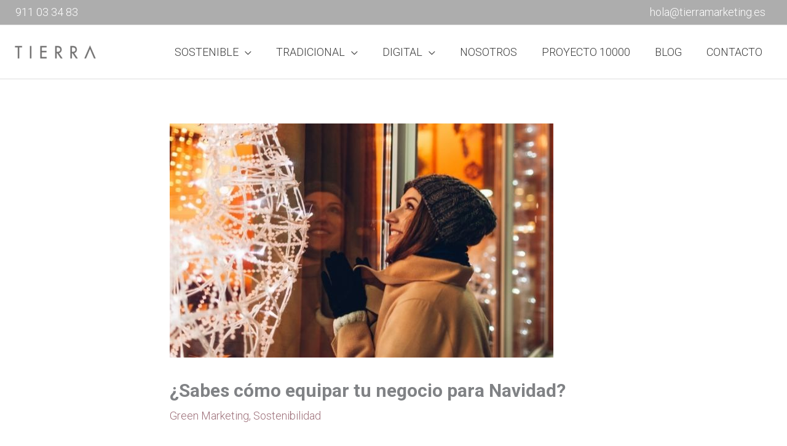

--- FILE ---
content_type: text/html; charset=UTF-8
request_url: https://tierramarketing.es/como-equipar-negocio-para-navidad/
body_size: 15012
content:
<!DOCTYPE html><html lang="es" prefix="og: https://ogp.me/ns#"><head><meta charset="UTF-8"><meta name="viewport" content="width=device-width, initial-scale=1"><link rel="profile" href="https://gmpg.org/xfn/11"> <script id="cookieyes" type="text/javascript" src="https://cdn-cookieyes.com/client_data/e2afb1b7bf36ad903d7ebe0f/script.js"></script> <link media="all" href="https://tierramarketing.es/wp-content/cache/autoptimize/css/autoptimize_0d85557102651864f72f1d7ab13cc047.css" rel="stylesheet"><title>¿Sabes cómo equipar tu negocio para Navidad? | Tierra Marketing</title><meta name="description" content="¿Sabes cómo equipar tu negocio para Navidad? Hoy en el blog de Tierra te contamos cómo impulsar aún más las ventas en estas fechas"/><meta name="robots" content="follow, index, max-snippet:-1, max-video-preview:-1, max-image-preview:large"/><link rel="canonical" href="https://tierramarketing.es/como-equipar-negocio-para-navidad/" /><meta property="og:locale" content="es_ES" /><meta property="og:type" content="article" /><meta property="og:title" content="¿Sabes cómo equipar tu negocio para Navidad? | Tierra Marketing" /><meta property="og:description" content="¿Sabes cómo equipar tu negocio para Navidad? Hoy en el blog de Tierra te contamos cómo impulsar aún más las ventas en estas fechas" /><meta property="og:url" content="https://tierramarketing.es/como-equipar-negocio-para-navidad/" /><meta property="og:site_name" content="Tierra Marketing" /><meta property="article:section" content="Green Marketing" /><meta property="og:updated_time" content="2021-12-23T11:49:09+01:00" /><meta property="og:image" content="https://tierramarketing.es/wp-content/uploads/2021/12/¿Sabes-cómo-equipar-tu-negocio-para-Navidad-.jpg" /><meta property="og:image:secure_url" content="https://tierramarketing.es/wp-content/uploads/2021/12/¿Sabes-cómo-equipar-tu-negocio-para-Navidad-.jpg" /><meta property="og:image:width" content="624" /><meta property="og:image:height" content="381" /><meta property="og:image:alt" content="cómo equipar tu negocio para Navidad" /><meta property="og:image:type" content="image/jpeg" /><meta property="article:published_time" content="2021-12-08T13:32:15+01:00" /><meta property="article:modified_time" content="2021-12-23T11:49:09+01:00" /><meta name="twitter:card" content="summary_large_image" /><meta name="twitter:title" content="¿Sabes cómo equipar tu negocio para Navidad? | Tierra Marketing" /><meta name="twitter:description" content="¿Sabes cómo equipar tu negocio para Navidad? Hoy en el blog de Tierra te contamos cómo impulsar aún más las ventas en estas fechas" /><meta name="twitter:image" content="https://tierramarketing.es/wp-content/uploads/2021/12/¿Sabes-cómo-equipar-tu-negocio-para-Navidad-.jpg" /><meta name="twitter:label1" content="Escrito por" /><meta name="twitter:data1" content="tierra" /><meta name="twitter:label2" content="Tiempo de lectura" /><meta name="twitter:data2" content="2 minutos" /> <script type="application/ld+json" class="rank-math-schema-pro">{"@context":"https://schema.org","@graph":[{"@type":"Place","@id":"https://tierramarketing.es/#place","address":{"@type":"PostalAddress","streetAddress":"Avenida de Industria, 13 Local 17 . Planta 1\u00ba","addressLocality":"Alcobendas","addressRegion":"Madrid","postalCode":"28108","addressCountry":"Espa\u00f1a"}},{"@type":"Organization","@id":"https://tierramarketing.es/#organization","name":"Tierra Marketing Sostenible","url":"https://tierramarketing.es","email":"hola@tierramarketing.es","address":{"@type":"PostalAddress","streetAddress":"Avenida de Industria, 13 Local 17 . Planta 1\u00ba","addressLocality":"Alcobendas","addressRegion":"Madrid","postalCode":"28108","addressCountry":"Espa\u00f1a"},"logo":{"@type":"ImageObject","@id":"https://tierramarketing.es/#logo","url":"https://tierramarketing.es/wp-content/uploads/2019/07/tierradark.png","contentUrl":"https://tierramarketing.es/wp-content/uploads/2019/07/tierradark.png","caption":"Tierra Marketing Sostenible","inLanguage":"es","width":"401","height":"146"},"location":{"@id":"https://tierramarketing.es/#place"}},{"@type":"WebSite","@id":"https://tierramarketing.es/#website","url":"https://tierramarketing.es","name":"Tierra Marketing Sostenible","publisher":{"@id":"https://tierramarketing.es/#organization"},"inLanguage":"es"},{"@type":"ImageObject","@id":"https://tierramarketing.es/wp-content/uploads/2021/12/\u00bfSabes-co\u0301mo-equipar-tu-negocio-para-Navidad-.jpg","url":"https://tierramarketing.es/wp-content/uploads/2021/12/\u00bfSabes-co\u0301mo-equipar-tu-negocio-para-Navidad-.jpg","width":"624","height":"381","caption":"c\u00f3mo equipar tu negocio para Navidad","inLanguage":"es"},{"@type":"BreadcrumbList","@id":"https://tierramarketing.es/como-equipar-negocio-para-navidad/#breadcrumb","itemListElement":[{"@type":"ListItem","position":"1","item":{"@id":"https://tierramarketing.es","name":"Tierra Marketing Sostenible"}},{"@type":"ListItem","position":"2","item":{"@id":"https://tierramarketing.es/como-equipar-negocio-para-navidad/","name":"\u00bfSabes c\u00f3mo equipar tu negocio para Navidad?"}}]},{"@type":"WebPage","@id":"https://tierramarketing.es/como-equipar-negocio-para-navidad/#webpage","url":"https://tierramarketing.es/como-equipar-negocio-para-navidad/","name":"\u00bfSabes c\u00f3mo equipar tu negocio para Navidad? | Tierra Marketing","datePublished":"2021-12-08T13:32:15+01:00","dateModified":"2021-12-23T11:49:09+01:00","isPartOf":{"@id":"https://tierramarketing.es/#website"},"primaryImageOfPage":{"@id":"https://tierramarketing.es/wp-content/uploads/2021/12/\u00bfSabes-co\u0301mo-equipar-tu-negocio-para-Navidad-.jpg"},"inLanguage":"es","breadcrumb":{"@id":"https://tierramarketing.es/como-equipar-negocio-para-navidad/#breadcrumb"}},{"@type":"Person","@id":"https://tierramarketing.es/como-equipar-negocio-para-navidad/#author","name":"tierra","image":{"@type":"ImageObject","@id":"https://secure.gravatar.com/avatar/3f8838730b42deaefaa2c468b272e2864d9a2b50cf91d3922aebc88d49c15638?s=96&amp;d=mm&amp;r=g","url":"https://secure.gravatar.com/avatar/3f8838730b42deaefaa2c468b272e2864d9a2b50cf91d3922aebc88d49c15638?s=96&amp;d=mm&amp;r=g","caption":"tierra","inLanguage":"es"},"worksFor":{"@id":"https://tierramarketing.es/#organization"}},{"@type":"BlogPosting","headline":"\u00bfSabes c\u00f3mo equipar tu negocio para Navidad? | Tierra Marketing","keywords":"equipar negocio para navidad","datePublished":"2021-12-08T13:32:15+01:00","dateModified":"2021-12-23T11:49:09+01:00","author":{"@id":"https://tierramarketing.es/como-equipar-negocio-para-navidad/#author","name":"tierra"},"publisher":{"@id":"https://tierramarketing.es/#organization"},"description":"\u00bfSabes c\u00f3mo equipar tu negocio para Navidad? Hoy en el blog de Tierra te contamos c\u00f3mo impulsar a\u00fan m\u00e1s las ventas en estas fechas","name":"\u00bfSabes c\u00f3mo equipar tu negocio para Navidad? | Tierra Marketing","@id":"https://tierramarketing.es/como-equipar-negocio-para-navidad/#richSnippet","isPartOf":{"@id":"https://tierramarketing.es/como-equipar-negocio-para-navidad/#webpage"},"image":{"@id":"https://tierramarketing.es/wp-content/uploads/2021/12/\u00bfSabes-co\u0301mo-equipar-tu-negocio-para-Navidad-.jpg"},"inLanguage":"es","mainEntityOfPage":{"@id":"https://tierramarketing.es/como-equipar-negocio-para-navidad/#webpage"}}]}</script> <link rel='dns-prefetch' href='//www.googletagmanager.com' /><link rel="alternate" type="application/rss+xml" title="Tierra Marketing &raquo; Feed" href="https://tierramarketing.es/feed/" /> <script>window._wpemojiSettings = {"baseUrl":"https:\/\/s.w.org\/images\/core\/emoji\/16.0.1\/72x72\/","ext":".png","svgUrl":"https:\/\/s.w.org\/images\/core\/emoji\/16.0.1\/svg\/","svgExt":".svg","source":{"concatemoji":"https:\/\/tierramarketing.es\/wp-includes\/js\/wp-emoji-release.min.js?ver=6.8.3"}};
/*! This file is auto-generated */
!function(s,n){var o,i,e;function c(e){try{var t={supportTests:e,timestamp:(new Date).valueOf()};sessionStorage.setItem(o,JSON.stringify(t))}catch(e){}}function p(e,t,n){e.clearRect(0,0,e.canvas.width,e.canvas.height),e.fillText(t,0,0);var t=new Uint32Array(e.getImageData(0,0,e.canvas.width,e.canvas.height).data),a=(e.clearRect(0,0,e.canvas.width,e.canvas.height),e.fillText(n,0,0),new Uint32Array(e.getImageData(0,0,e.canvas.width,e.canvas.height).data));return t.every(function(e,t){return e===a[t]})}function u(e,t){e.clearRect(0,0,e.canvas.width,e.canvas.height),e.fillText(t,0,0);for(var n=e.getImageData(16,16,1,1),a=0;a<n.data.length;a++)if(0!==n.data[a])return!1;return!0}function f(e,t,n,a){switch(t){case"flag":return n(e,"\ud83c\udff3\ufe0f\u200d\u26a7\ufe0f","\ud83c\udff3\ufe0f\u200b\u26a7\ufe0f")?!1:!n(e,"\ud83c\udde8\ud83c\uddf6","\ud83c\udde8\u200b\ud83c\uddf6")&&!n(e,"\ud83c\udff4\udb40\udc67\udb40\udc62\udb40\udc65\udb40\udc6e\udb40\udc67\udb40\udc7f","\ud83c\udff4\u200b\udb40\udc67\u200b\udb40\udc62\u200b\udb40\udc65\u200b\udb40\udc6e\u200b\udb40\udc67\u200b\udb40\udc7f");case"emoji":return!a(e,"\ud83e\udedf")}return!1}function g(e,t,n,a){var r="undefined"!=typeof WorkerGlobalScope&&self instanceof WorkerGlobalScope?new OffscreenCanvas(300,150):s.createElement("canvas"),o=r.getContext("2d",{willReadFrequently:!0}),i=(o.textBaseline="top",o.font="600 32px Arial",{});return e.forEach(function(e){i[e]=t(o,e,n,a)}),i}function t(e){var t=s.createElement("script");t.src=e,t.defer=!0,s.head.appendChild(t)}"undefined"!=typeof Promise&&(o="wpEmojiSettingsSupports",i=["flag","emoji"],n.supports={everything:!0,everythingExceptFlag:!0},e=new Promise(function(e){s.addEventListener("DOMContentLoaded",e,{once:!0})}),new Promise(function(t){var n=function(){try{var e=JSON.parse(sessionStorage.getItem(o));if("object"==typeof e&&"number"==typeof e.timestamp&&(new Date).valueOf()<e.timestamp+604800&&"object"==typeof e.supportTests)return e.supportTests}catch(e){}return null}();if(!n){if("undefined"!=typeof Worker&&"undefined"!=typeof OffscreenCanvas&&"undefined"!=typeof URL&&URL.createObjectURL&&"undefined"!=typeof Blob)try{var e="postMessage("+g.toString()+"("+[JSON.stringify(i),f.toString(),p.toString(),u.toString()].join(",")+"));",a=new Blob([e],{type:"text/javascript"}),r=new Worker(URL.createObjectURL(a),{name:"wpTestEmojiSupports"});return void(r.onmessage=function(e){c(n=e.data),r.terminate(),t(n)})}catch(e){}c(n=g(i,f,p,u))}t(n)}).then(function(e){for(var t in e)n.supports[t]=e[t],n.supports.everything=n.supports.everything&&n.supports[t],"flag"!==t&&(n.supports.everythingExceptFlag=n.supports.everythingExceptFlag&&n.supports[t]);n.supports.everythingExceptFlag=n.supports.everythingExceptFlag&&!n.supports.flag,n.DOMReady=!1,n.readyCallback=function(){n.DOMReady=!0}}).then(function(){return e}).then(function(){var e;n.supports.everything||(n.readyCallback(),(e=n.source||{}).concatemoji?t(e.concatemoji):e.wpemoji&&e.twemoji&&(t(e.twemoji),t(e.wpemoji)))}))}((window,document),window._wpemojiSettings);</script> <link rel='stylesheet' id='astra-addon-css-css' href='https://tierramarketing.es/wp-content/cache/autoptimize/css/autoptimize_single_e1c317b7a05e541cfb925eae1bf73ca7.css?ver=4.11.11' media='all' /><link rel='stylesheet' id='elementor-post-239585-css' href='https://tierramarketing.es/wp-content/cache/autoptimize/css/autoptimize_single_d815d315e70571728bf615a49025a8e0.css?ver=1764693272' media='all' /><link rel='stylesheet' id='elementor-post-239184-css' href='https://tierramarketing.es/wp-content/cache/autoptimize/css/autoptimize_single_956e919af54a046c0a02c972c5430f1b.css?ver=1764692865' media='all' /><link rel='stylesheet' id='elementor-post-239243-css' href='https://tierramarketing.es/wp-content/cache/autoptimize/css/autoptimize_single_ea9e8427ab68474e7b4efe03fbe4fad6.css?ver=1764692915' media='all' /><link rel='stylesheet' id='elementor-gf-roboto-css' href='https://fonts.googleapis.com/css?family=Roboto:100,100italic,200,200italic,300,300italic,400,400italic,500,500italic,600,600italic,700,700italic,800,800italic,900,900italic&#038;display=auto' media='all' /><link rel='stylesheet' id='elementor-gf-montserrat-css' href='https://fonts.googleapis.com/css?family=Montserrat:100,100italic,200,200italic,300,300italic,400,400italic,500,500italic,600,600italic,700,700italic,800,800italic,900,900italic&#038;display=auto' media='all' /> <script id="astra-flexibility-js-after">flexibility(document.documentElement);</script> <script src="https://tierramarketing.es/wp-includes/js/jquery/jquery.min.js?ver=3.7.1" id="jquery-core-js"></script> 
 <script src="https://www.googletagmanager.com/gtag/js?id=G-8QB43Z57B1" id="google_gtagjs-js" async></script> <script id="google_gtagjs-js-after">window.dataLayer = window.dataLayer || [];function gtag(){dataLayer.push(arguments);}
gtag("set","linker",{"domains":["tierramarketing.es"]});
gtag("js", new Date());
gtag("set", "developer_id.dZTNiMT", true);
gtag("config", "G-8QB43Z57B1", {"googlesitekit_post_type":"post"});
 window._googlesitekit = window._googlesitekit || {}; window._googlesitekit.throttledEvents = []; window._googlesitekit.gtagEvent = (name, data) => { var key = JSON.stringify( { name, data } ); if ( !! window._googlesitekit.throttledEvents[ key ] ) { return; } window._googlesitekit.throttledEvents[ key ] = true; setTimeout( () => { delete window._googlesitekit.throttledEvents[ key ]; }, 5 ); gtag( "event", name, { ...data, event_source: "site-kit" } ); };</script> <link rel="https://api.w.org/" href="https://tierramarketing.es/wp-json/" /><link rel="alternate" title="JSON" type="application/json" href="https://tierramarketing.es/wp-json/wp/v2/posts/240987" /><link rel="EditURI" type="application/rsd+xml" title="RSD" href="https://tierramarketing.es/xmlrpc.php?rsd" /><meta name="generator" content="WordPress 6.8.3" /><link rel='shortlink' href='https://tierramarketing.es/?p=240987' /><link rel="alternate" title="oEmbed (JSON)" type="application/json+oembed" href="https://tierramarketing.es/wp-json/oembed/1.0/embed?url=https%3A%2F%2Ftierramarketing.es%2Fcomo-equipar-negocio-para-navidad%2F" /><link rel="alternate" title="oEmbed (XML)" type="text/xml+oembed" href="https://tierramarketing.es/wp-json/oembed/1.0/embed?url=https%3A%2F%2Ftierramarketing.es%2Fcomo-equipar-negocio-para-navidad%2F&#038;format=xml" /><meta name="generator" content="Site Kit by Google 1.167.0" /><meta name="generator" content="Elementor 3.33.2; features: additional_custom_breakpoints; settings: css_print_method-external, google_font-enabled, font_display-auto"><link rel="icon" href="https://tierramarketing.es/wp-content/uploads/2020/01/Logo-Tierra-Marketing-Sostenible-130x150.png" sizes="32x32" /><link rel="icon" href="https://tierramarketing.es/wp-content/uploads/2020/01/Logo-Tierra-Marketing-Sostenible.png" sizes="192x192" /><link rel="apple-touch-icon" href="https://tierramarketing.es/wp-content/uploads/2020/01/Logo-Tierra-Marketing-Sostenible.png" /><meta name="msapplication-TileImage" content="https://tierramarketing.es/wp-content/uploads/2020/01/Logo-Tierra-Marketing-Sostenible.png" /></head><body itemtype='https://schema.org/Blog' itemscope='itemscope' class="wp-singular post-template-default single single-post postid-240987 single-format-standard wp-custom-logo wp-embed-responsive wp-theme-astra ast-desktop ast-plain-container ast-no-sidebar astra-4.11.16 ast-header-custom-item-inside group-blog ast-blog-single-style-1 ast-single-post ast-mobile-inherit-site-logo ast-inherit-site-logo-transparent above-header-nav-padding-support ast-above-header-hide-on-mobile ast-sticky-main-shrink ast-sticky-header-shrink ast-inherit-site-logo-sticky ast-primary-sticky-enabled ast-normal-title-enabled elementor-default elementor-kit-239184 astra-addon-4.11.11"> <a
 class="skip-link screen-reader-text"
 href="#content"> Ir al contenido</a><div
class="hfeed site" id="page"><header
 class="site-header ast-primary-submenu-animation-fade header-main-layout-1 ast-primary-menu-enabled ast-hide-custom-menu-mobile ast-menu-toggle-icon ast-mobile-header-inline ast-above-header-enabled ast-above-header-section-separated ast-above-header-mobile-stack ast-below-header-mobile-stack" id="masthead" itemtype="https://schema.org/WPHeader" itemscope="itemscope" itemid="#masthead"		><div class="ast-above-header-wrap ast-above-header-1" ><div class="ast-above-header"><div class="ast-container"><div class="ast-flex ast-above-header-section-wrap"><div class="ast-above-header-section ast-above-header-section-1 ast-flex ast-justify-content-flex-start text-html-above-header" ><div class="above-header-user-select user-select"><div class="ast-custom-html"><a style="color: #ffffff" href="tel:%+34911033483">911 03 34 83</a></div></div></div><div class="ast-above-header-section ast-above-header-section-2 ast-flex ast-justify-content-flex-end text-html-above-header" ><div class="above-header-user-select user-select"><div class="ast-custom-html"><a style="color: #ffffff" href="mailto:hola@tierramarketing.es">hola@tierramarketing.es</a></div></div></div></div></div></div></div><div class="main-header-bar-wrap"><div class="main-header-bar"><div class="ast-container"><div class="ast-flex main-header-container"><div class="site-branding"><div
 class="ast-site-identity" itemtype="https://schema.org/Organization" itemscope="itemscope"			> <span class="site-logo-img"><a href="https://tierramarketing.es/" class="custom-logo-link" rel="home"><img width="140" height="51" src="https://tierramarketing.es/wp-content/uploads/2019/07/tierradark-140x51.png" class="custom-logo" alt="logo Tierra Marketing Sostenible" decoding="async" srcset="https://tierramarketing.es/wp-content/uploads/2019/07/tierradark-140x51.png 1x, https://tierramarketing.es/wp-content/uploads/2019/07/tierradark.png 2x" sizes="(max-width: 140px) 100vw, 140px" /></a></span></div></div><div class="ast-mobile-menu-buttons"><div class="ast-button-wrap"> <button type="button" class="menu-toggle main-header-menu-toggle  ast-mobile-menu-buttons-minimal "  aria-controls='primary-menu' aria-expanded='false'> <span class="screen-reader-text">Menú principal</span> <span class="ast-icon icon-menu-bars"><span class="menu-toggle-icon"></span></span> </button></div></div><div class="ast-main-header-bar-alignment"><div class="main-header-bar-navigation"><nav class="site-navigation ast-flex-grow-1 navigation-accessibility" id="primary-site-navigation" aria-label="Navegación del sitio" itemtype="https://schema.org/SiteNavigationElement" itemscope="itemscope"><div class="main-navigation"><ul id="primary-menu" class="main-header-menu ast-menu-shadow ast-nav-menu ast-flex ast-justify-content-flex-end  submenu-with-border astra-menu-animation-fade  ast-mega-menu-enabled"><li id="menu-item-243428" class="menu-item menu-item-type-post_type menu-item-object-page menu-item-has-children menu-item-243428"><a aria-expanded="false" title="MARKETING SOSTENIBLE" href="https://tierramarketing.es/marketing-sostenible/" class="menu-link"><span class="ast-icon icon-arrow"></span><span class="menu-text">SOSTENIBLE</span><span class="sub-arrow"></span></a><button class="ast-menu-toggle" aria-expanded="false" aria-label="Toggle menu"><span class="screen-reader-text">Alternar menú</span><span class="ast-icon icon-arrow"></span></button><ul class="sub-menu"><li id="menu-item-243429" class="menu-item menu-item-type-post_type menu-item-object-page menu-item-243429"><a title="Bosques Corporativos" href="https://tierramarketing.es/marketing-sostenible/bosques-corporativos/" class="menu-link"><span class="ast-icon icon-arrow"></span><span class="menu-text">BOSQUES CORPORATIVOS</span></a></li><li id="menu-item-243441" class="menu-item menu-item-type-post_type menu-item-object-page menu-item-243441"><a title="COMUNICACIÓN INTERNA" href="https://tierramarketing.es/marketing-sostenible/comunicacion-interna/" class="menu-link"><span class="ast-icon icon-arrow"></span><span class="menu-text">COMUNICACIÓN INTERNA</span></a></li><li id="menu-item-243442" class="menu-item menu-item-type-post_type menu-item-object-page menu-item-243442"><a title="Merchandising Sostenible" href="https://tierramarketing.es/merchandising-sostenible/" class="menu-link"><span class="ast-icon icon-arrow"></span><span class="menu-text">MERCHANDISING SOSTENIBLE</span></a></li><li id="menu-item-243443" class="menu-item menu-item-type-post_type menu-item-object-page menu-item-243443"><a title="Packaging Sostenible" href="https://tierramarketing.es/packaging-sostenible/" class="menu-link"><span class="ast-icon icon-arrow"></span><span class="menu-text">PACKAGING SOSTENIBLE</span></a></li><li id="menu-item-244671" class="menu-item menu-item-type-post_type menu-item-object-page menu-item-244671"><a title="IMPLANTACIÓN OBJETIVOS DE DESARROLLO SOSTENIBLE" href="https://tierramarketing.es/marketing-sostenible/objetivos-de-desarrollo-sostenible/" class="menu-link"><span class="ast-icon icon-arrow"></span><span class="menu-text">OBJETIVOS DE DESARROLLO SOSTENIBLE</span></a></li></ul></li><li id="menu-item-243455" class="menu-item menu-item-type-post_type menu-item-object-page menu-item-has-children menu-item-243455"><a aria-expanded="false" title="Marketing Tradicional" href="https://tierramarketing.es/marketing-tradicional/" class="menu-link"><span class="ast-icon icon-arrow"></span><span class="menu-text">TRADICIONAL</span><span class="sub-arrow"></span></a><button class="ast-menu-toggle" aria-expanded="false" aria-label="Toggle menu"><span class="screen-reader-text">Alternar menú</span><span class="ast-icon icon-arrow"></span></button><ul class="sub-menu"><li id="menu-item-243457" class="menu-item menu-item-type-post_type menu-item-object-page menu-item-243457"><a title="Diseño y Producción Gráfica" href="https://tierramarketing.es/marketing-tradicional/diseno-y-produccion-grafica/" class="menu-link"><span class="ast-icon icon-arrow"></span><span class="menu-text">DISEÑO Y PRODUCCIÓN GRÁFICA</span></a></li><li id="menu-item-243459" class="menu-item menu-item-type-post_type menu-item-object-page menu-item-243459"><a title="Fotografía y Vídeo" href="https://tierramarketing.es/marketing-tradicional/fotografia-y-video/" class="menu-link"><span class="ast-icon icon-arrow"></span><span class="menu-text">FOTOGRAFÍA Y VÍDEO</span></a></li><li id="menu-item-243460" class="menu-item menu-item-type-post_type menu-item-object-page menu-item-243460"><a title="Micro Eventos" href="https://tierramarketing.es/marketing-tradicional/organizacion-y-diseno-de-micro-eventos/" class="menu-link"><span class="ast-icon icon-arrow"></span><span class="menu-text">MICRO EVENTOS</span></a></li><li id="menu-item-243461" class="menu-item menu-item-type-post_type menu-item-object-page menu-item-243461"><a title="Circuito de Azafatas" href="https://tierramarketing.es/marketing-tradicional/circuito-de-azafatas/" class="menu-link"><span class="ast-icon icon-arrow"></span><span class="menu-text">CIRCUITO DE AZAFATAS</span></a></li><li id="menu-item-244665" class="menu-item menu-item-type-post_type menu-item-object-page menu-item-244665"><a title="Decoración Comercial" href="https://tierramarketing.es/marketing-tradicional/decoracion-comercial/" class="menu-link"><span class="ast-icon icon-arrow"></span><span class="menu-text">DECORACIÓN COMERCIAL</span></a></li><li id="menu-item-244666" class="menu-item menu-item-type-post_type menu-item-object-page menu-item-244666"><a title="Publicidad en el Punto de Venta" href="https://tierramarketing.es/marketing-tradicional/publicidad-en-el-punto-de-venta/" class="menu-link"><span class="ast-icon icon-arrow"></span><span class="menu-text">PUBLICIDAD EN EL PUNTO DE VENTAL</span></a></li></ul></li><li id="menu-item-243462" class="menu-item menu-item-type-post_type menu-item-object-page menu-item-has-children menu-item-243462"><a aria-expanded="false" title="Marketing Digital" href="https://tierramarketing.es/marketing-digital/" class="menu-link"><span class="ast-icon icon-arrow"></span><span class="menu-text">DIGITAL</span><span class="sub-arrow"></span></a><button class="ast-menu-toggle" aria-expanded="false" aria-label="Toggle menu"><span class="screen-reader-text">Alternar menú</span><span class="ast-icon icon-arrow"></span></button><ul class="sub-menu"><li id="menu-item-243466" class="menu-item menu-item-type-post_type menu-item-object-page menu-item-243466"><a title="Diseño Web" href="https://tierramarketing.es/marketing-digital/diseno-web/" class="menu-link"><span class="ast-icon icon-arrow"></span><span class="menu-text">DISEÑO WEB</span></a></li><li id="menu-item-243465" class="menu-item menu-item-type-post_type menu-item-object-page menu-item-243465"><a title="Gestión de Redes Sociales" href="https://tierramarketing.es/marketing-digital/gestion-redes-sociales/" class="menu-link"><span class="ast-icon icon-arrow"></span><span class="menu-text">GESTIÓN DE REDES SOCIALES</span></a></li><li id="menu-item-243464" class="menu-item menu-item-type-post_type menu-item-object-page menu-item-243464"><a title="Marketing de contenidos" href="https://tierramarketing.es/marketing-digital/marketing-de-contenidos/" class="menu-link"><span class="ast-icon icon-arrow"></span><span class="menu-text">MARKETING DE CONTENIDOS</span></a></li><li id="menu-item-243463" class="menu-item menu-item-type-post_type menu-item-object-page menu-item-243463"><a title="Posicionamiento SEO" href="https://tierramarketing.es/marketing-digital/posicionamiento-seo/" class="menu-link"><span class="ast-icon icon-arrow"></span><span class="menu-text">POSICIONAMIENTO SEO</span></a></li></ul></li><li id="menu-item-245128" class="menu-item menu-item-type-post_type menu-item-object-page menu-item-245128"><a title="Quiénes somos" href="https://tierramarketing.es/nosotros/" class="menu-link"><span class="ast-icon icon-arrow"></span><span class="menu-text">NOSOTROS</span><span class="sub-arrow"></span></a></li><li id="menu-item-243454" class="menu-item menu-item-type-post_type menu-item-object-page menu-item-243454"><a href="https://tierramarketing.es/proyecto-10000/" class="menu-link"><span class="ast-icon icon-arrow"></span><span class="menu-text">PROYECTO 10000</span><span class="sub-arrow"></span></a></li><li id="menu-item-238514" class="menu-item menu-item-type-post_type menu-item-object-page menu-item-238514"><a title="Blog" href="https://tierramarketing.es/blog-sostenible/" class="menu-link"><span class="ast-icon icon-arrow"></span><span class="menu-text">BLOG</span><span class="sub-arrow"></span></a></li><li id="menu-item-5475" class="menu-item menu-item-type-post_type menu-item-object-page menu-item-5475"><a title="Contacto" href="https://tierramarketing.es/contacto/" class="menu-link"><span class="ast-icon icon-arrow"></span><span class="menu-text">CONTACTO</span><span class="sub-arrow"></span></a></li></ul></div></nav></div></div></div></div></div></div></header><div id="content" class="site-content"><div class="ast-container"><div id="primary" class="content-area primary"><main id="main" class="site-main"><article
class="post-240987 post type-post status-publish format-standard has-post-thumbnail hentry category-green-marketing category-sostenibilidad ast-article-single" id="post-240987" itemtype="https://schema.org/CreativeWork" itemscope="itemscope"><div class="ast-post-format- single-layout-1"><header class="entry-header "><div class="post-thumb-img-content post-thumb"><img fetchpriority="high" width="624" height="381" src="https://tierramarketing.es/wp-content/uploads/2021/12/¿Sabes-cómo-equipar-tu-negocio-para-Navidad-.jpg" class="attachment-large size-large wp-post-image" alt="cómo equipar tu negocio para Navidad" itemprop="image" decoding="async" srcset="https://tierramarketing.es/wp-content/uploads/2021/12/¿Sabes-cómo-equipar-tu-negocio-para-Navidad-.jpg 624w, https://tierramarketing.es/wp-content/uploads/2021/12/¿Sabes-cómo-equipar-tu-negocio-para-Navidad--300x183.jpg 300w" sizes="(max-width: 624px) 100vw, 624px" /></div><h1 class="entry-title" itemprop="headline">¿Sabes cómo equipar tu negocio para Navidad?</h1><div class="entry-meta"><span class="ast-terms-link"><a href="https://tierramarketing.es/category/green-marketing/" class="">Green Marketing</a>, <a href="https://tierramarketing.es/category/sostenibilidad/" class="">Sostenibilidad</a></span></div></header><div class="entry-content clear"
 itemprop="text"	><p>Se acerca la Navidad, una época que propicia emociones positivas, fantasía, magia, alegría, esperanza&#8230;<strong>¡Un tiempo de ilusión en el que ponemos nuestros sueños a volar!</strong></p><p>Y esta es, sin duda, una de las fechas más importantes para mejorar nuestras ventas e incrementar la facturación.</p><p>Por eso, si tienes una tienda o un negocio, hoy desde el blog de Tierra Marketing Sostenible, te brindamos <strong>las mejores ideas para sacar el máximo partido a la Campaña de Navidad</strong>.</p><p><strong>¿Está tu negocio preparado? ¿A qué esperas para vender ilusiones?</strong> <span id="more-240987"></span></p><h2>Cómo impulsar las ventas estas navidades creando el ambiente navideño perfecto</h2><p>Si hay mes en el año en el que se pueda notar más movimiento con respecto a las compras de los consumidores, es sin lugar a dudas, diciembre.</p><p>El mercado se contagia con la magia del mes y, qué mejor manera de impulsar esas ventas, que adecuarlo a esta festividad.</p><h2>Ideas para equipar en navidad tu negocio</h2><p>Te damos algunos tips para equipar tu negocio.</p><ul><li><strong>No satures el escaparate</strong>. Por el contrario, puedes contar historias navideñas con la decoración, y por supuesto, divertidas originales y ¿por qué no? ¡Sostenibles! ¡Haz sentir tu historia ! que al cliente le pique la curiosidad para que entren. Esto es magia, no hay límites. La campaña de Navidad es la que más repercusión tiene.</li><li><strong>No sólo es decorar el escaparate</strong>. También tienes que controlar en el interior el ambiente y la imagen navideña. Conseguir mantener la atención del cliente al entrar, sin perder la magia. La fragancia, la música, que todo se desenvuelva en el espíritu navideño.</li></ul><p>Hacer una campaña con buen diseño y llegar a las emociones y al corazón de nuestros clientes es posible. Tenemos que hacer revivir los recuerdos, emociones y sentimientos.</p><p>Todos llevamos un niño en nuestro interior y recordamos esos momentos de magia con nuestros padres cuando éramos pequeños, esas emociones, esos sentimientos, esa alegría&#8230;.</p><ul><li>No te olvides de las <strong>luces navideñas para decorar tu tienda pero con moderación</strong>. Recuerda que <strong>la energía es un bien escaso</strong>. Si tuviéramos conciencia de esto al 100% y de lo mucho que cuesta producirla, no la derrocharíamos de la forma en la que lo hacemos. Iluminación mágica sí pero implantando planes energéticos más eficientes y que empleen fuentes alternativas o materiales reciclables como por ejemplo el uso de luces LED o de bajo consumo.</li><li>Vinilos y Cartelería. Con emociones, con sentimientos, <strong>con mensajes personalizados en los cuales lanzar la oferta</strong>.</li><li><strong>Calendario de adviento</strong>. Se puede hacer un calendario, tanto en tienda como online y cada día sortear algo entre tus clientes, para que visiten tu tienda o tú página web para ver qué vas a regalar ese día. Puede ser un descuento, una camiseta, una <strong><a href="https://bonsaidejengibre.es/bolsas-ecologicas/" target="_blank" rel="noopener">bolsa reutilizable</a> o la plantación de un árbol.</strong></li><li><strong>Un pequeño detallito ó una oferta diferente</strong>. Esto genera qué cada día la gente quiera ir a tu negocio o visitar tu página, porque quizás mañana la oferta sea mejor que la de hoy. Esto da lugar al boca a boca y que la gente visite más tu comercio, ya sea físico ó online.</li></ul><p>En definitiva:</p><ol><li><strong>Vende emociones y sentimientos.</strong></li><li><strong>Promociona campañas.</strong></li><li><strong>Recuerda que los pequeños detalles marcan la diferencia.</strong></li><li><strong>Cada semana, lanza una oferta o promoción.</strong></li><li><strong>Haz un descuento para fidelizar, para utilizarlo en la próxima compra.</strong></li></ol><p>Y recuerda, no hace falta gastar mucho dinero en la decoración, siempre puedes reciclar.</p><p style="text-align: center;"><strong>¿Necesitas una ayudita?</strong></p><p>Estamos aquí para que tú te centres en tu negocio y hacerte fácil todo lo demás 😉</p><p>Contacta con nosotros o llámanos al teléfono <strong><a href="tel:+34911033483">91 103 34 83 </a></strong>y te ayudaremos a lograrlo.</p><div class="astra-advanced-hook-239585 "><div data-elementor-type="wp-post" data-elementor-id="239585" class="elementor elementor-239585" data-elementor-post-type="astra-advanced-hook"><section class="elementor-section elementor-top-section elementor-element elementor-element-21f1ebe5 elementor-section-boxed elementor-section-height-default elementor-section-height-default" data-id="21f1ebe5" data-element_type="section"><div class="elementor-container elementor-column-gap-no"><div class="elementor-column elementor-col-100 elementor-top-column elementor-element elementor-element-4640175d" data-id="4640175d" data-element_type="column"><div class="elementor-widget-wrap elementor-element-populated"><div class="elementor-element elementor-element-784cc97 elementor-widget elementor-widget-spacer" data-id="784cc97" data-element_type="widget" data-widget_type="spacer.default"><div class="elementor-widget-container"><div class="elementor-spacer"><div class="elementor-spacer-inner"></div></div></div></div><div class="elementor-element elementor-element-ae10d9e elementor-widget elementor-widget-heading" data-id="ae10d9e" data-element_type="widget" data-widget_type="heading.default"><div class="elementor-widget-container"><h5 class="elementor-heading-title elementor-size-default">¡Si te gusta, comparte!</h5></div></div><div class="elementor-element elementor-element-1ddba7db elementor-grid-4 elementor-grid-mobile-2 elementor-share-buttons--view-icon-text elementor-share-buttons--skin-gradient elementor-share-buttons--shape-square elementor-share-buttons--color-official elementor-widget elementor-widget-share-buttons" data-id="1ddba7db" data-element_type="widget" data-widget_type="share-buttons.default"><div class="elementor-widget-container"><div class="elementor-grid"><div class="elementor-grid-item"><div
 class="elementor-share-btn elementor-share-btn_facebook"
 role="button"
 tabindex="0"
 aria-label="Compartir en facebook"
 > <span class="elementor-share-btn__icon"> <i class="fab fa-facebook" aria-hidden="true"></i> </span><div class="elementor-share-btn__text"> <span class="elementor-share-btn__title"> Facebook </span></div></div></div><div class="elementor-grid-item"><div
 class="elementor-share-btn elementor-share-btn_twitter"
 role="button"
 tabindex="0"
 aria-label="Compartir en twitter"
 > <span class="elementor-share-btn__icon"> <i class="fab fa-twitter" aria-hidden="true"></i> </span><div class="elementor-share-btn__text"> <span class="elementor-share-btn__title"> Twitter </span></div></div></div><div class="elementor-grid-item"><div
 class="elementor-share-btn elementor-share-btn_linkedin"
 role="button"
 tabindex="0"
 aria-label="Compartir en linkedin"
 > <span class="elementor-share-btn__icon"> <i class="fab fa-linkedin" aria-hidden="true"></i> </span><div class="elementor-share-btn__text"> <span class="elementor-share-btn__title"> LinkedIn </span></div></div></div><div class="elementor-grid-item"><div
 class="elementor-share-btn elementor-share-btn_pinterest"
 role="button"
 tabindex="0"
 aria-label="Compartir en pinterest"
 > <span class="elementor-share-btn__icon"> <i class="fab fa-pinterest" aria-hidden="true"></i> </span><div class="elementor-share-btn__text"> <span class="elementor-share-btn__title"> Pinterest </span></div></div></div></div></div></div><div class="elementor-element elementor-element-1032848 elementor-widget elementor-widget-spacer" data-id="1032848" data-element_type="widget" data-widget_type="spacer.default"><div class="elementor-widget-container"><div class="elementor-spacer"><div class="elementor-spacer-inner"></div></div></div></div><div class="elementor-element elementor-element-7ed876f elementor-widget-divider--view-line elementor-widget elementor-widget-divider" data-id="7ed876f" data-element_type="widget" data-widget_type="divider.default"><div class="elementor-widget-container"><div class="elementor-divider"> <span class="elementor-divider-separator"> </span></div></div></div><div class="elementor-element elementor-element-65ea9e3 elementor-widget elementor-widget-heading" data-id="65ea9e3" data-element_type="widget" data-widget_type="heading.default"><div class="elementor-widget-container"><h5 class="elementor-heading-title elementor-size-default">Artículos Relacionados</h5></div></div><div class="elementor-element elementor-element-dbae200 elementor-posts--align-center elementor-grid-3 elementor-grid-tablet-2 elementor-grid-mobile-1 elementor-posts--thumbnail-top elementor-card-shadow-yes elementor-posts__hover-gradient elementor-widget elementor-widget-posts" data-id="dbae200" data-element_type="widget" data-settings="{&quot;cards_row_gap&quot;:{&quot;unit&quot;:&quot;px&quot;,&quot;size&quot;:20,&quot;sizes&quot;:[]},&quot;cards_columns&quot;:&quot;3&quot;,&quot;cards_columns_tablet&quot;:&quot;2&quot;,&quot;cards_columns_mobile&quot;:&quot;1&quot;,&quot;cards_row_gap_tablet&quot;:{&quot;unit&quot;:&quot;px&quot;,&quot;size&quot;:&quot;&quot;,&quot;sizes&quot;:[]},&quot;cards_row_gap_mobile&quot;:{&quot;unit&quot;:&quot;px&quot;,&quot;size&quot;:&quot;&quot;,&quot;sizes&quot;:[]}}" data-widget_type="posts.cards"><div class="elementor-widget-container"><div class="elementor-posts-container elementor-posts elementor-posts--skin-cards elementor-grid"><article class="elementor-post elementor-grid-item post-244773 post type-post status-publish format-standard has-post-thumbnail hentry category-sostenibilidad"><div class="elementor-post__card"> <a class="elementor-post__thumbnail__link" href="https://tierramarketing.es/agencia-de-marketing-digital/" tabindex="-1" ><div class="elementor-post__thumbnail"><img width="300" height="183" src="https://tierramarketing.es/wp-content/uploads/2022/07/agencia-de-marketing-digital-300x183.png" class="attachment-medium size-medium wp-image-244775" alt="agencia de marketing digital" decoding="async" srcset="https://tierramarketing.es/wp-content/uploads/2022/07/agencia-de-marketing-digital-300x183.png 300w, https://tierramarketing.es/wp-content/uploads/2022/07/agencia-de-marketing-digital.png 624w" sizes="(max-width: 300px) 100vw, 300px" /></div></a><div class="elementor-post__badge">Sostenibilidad</div><div class="elementor-post__text"><h4 class="elementor-post__title"> <a href="https://tierramarketing.es/agencia-de-marketing-digital/" > Cuánto cuesta contratar una agencia de marketing digital </a></h4></div></div></article><article class="elementor-post elementor-grid-item post-239873 post type-post status-publish format-standard has-post-thumbnail hentry category-green-marketing category-publicidad"><div class="elementor-post__card"> <a class="elementor-post__thumbnail__link" href="https://tierramarketing.es/como-puede-ayudarte-una-pequena-agencia-de-publicidad-en-tu-estrategia/" tabindex="-1" ><div class="elementor-post__thumbnail"><img width="300" height="184" src="https://tierramarketing.es/wp-content/uploads/2020/07/agencia-publicidad-e1595935907589-300x184.jpg" class="attachment-medium size-medium wp-image-239892" alt="Agencia de Publicidad" decoding="async" srcset="https://tierramarketing.es/wp-content/uploads/2020/07/agencia-publicidad-e1595935907589-300x184.jpg 300w, https://tierramarketing.es/wp-content/uploads/2020/07/agencia-publicidad-e1595935907589.jpg 750w" sizes="(max-width: 300px) 100vw, 300px" /></div></a><div class="elementor-post__badge">Green Marketing</div><div class="elementor-post__text"><h4 class="elementor-post__title"> <a href="https://tierramarketing.es/como-puede-ayudarte-una-pequena-agencia-de-publicidad-en-tu-estrategia/" > ¿Cómo puede ayudarte una pequeña agencia de publicidad en tu estrategia? </a></h4></div></div></article><article class="elementor-post elementor-grid-item post-241100 post type-post status-publish format-standard has-post-thumbnail hentry category-green-marketing category-publicidad category-sostenibilidad"><div class="elementor-post__card"> <a class="elementor-post__thumbnail__link" href="https://tierramarketing.es/seo-para-marcas-sostenibles/" tabindex="-1" ><div class="elementor-post__thumbnail"><img width="300" height="143" src="https://tierramarketing.es/wp-content/uploads/2022/01/seo-sostenible-300x143.webp" class="attachment-medium size-medium wp-image-241112" alt="SEO para marcas sostenibles" decoding="async" srcset="https://tierramarketing.es/wp-content/uploads/2022/01/seo-sostenible-300x143.webp 300w, https://tierramarketing.es/wp-content/uploads/2022/01/seo-sostenible.webp 728w" sizes="(max-width: 300px) 100vw, 300px" /></div></a><div class="elementor-post__badge">Green Marketing</div><div class="elementor-post__text"><h4 class="elementor-post__title"> <a href="https://tierramarketing.es/seo-para-marcas-sostenibles/" > SEO para marcas sostenibles </a></h4></div></div></article></div></div></div></div></div></div></section></div></div></div></div></article><nav class="navigation post-navigation" aria-label="Entradas"><div class="nav-links"><div class="nav-previous"><a title="No al Black Friday sí al Green Friday" href="https://tierramarketing.es/no-al-black-friday-si-al-green-friday/" rel="prev"><span class="ast-left-arrow" aria-hidden="true">&larr;</span> Entrada anterior</a></div><div class="nav-next"><a title="Bosques corporativos para empresas" href="https://tierramarketing.es/bosques-corporativos-para-empresas/" rel="next">Entrada siguiente <span class="ast-right-arrow" aria-hidden="true">&rarr;</span></a></div></div></nav></main></div></div></div><div data-elementor-type="footer" data-elementor-id="239243" class="elementor elementor-239243 elementor-location-footer" data-elementor-post-type="elementor_library"><footer class="elementor-section elementor-top-section elementor-element elementor-element-78018733 elementor-section-boxed elementor-section-height-default elementor-section-height-default" data-id="78018733" data-element_type="section" data-settings="{&quot;background_background&quot;:&quot;classic&quot;}"><div class="elementor-container elementor-column-gap-default"><div class="elementor-column elementor-col-100 elementor-top-column elementor-element elementor-element-4dd29cbd" data-id="4dd29cbd" data-element_type="column"><div class="elementor-widget-wrap elementor-element-populated"><section class="elementor-section elementor-inner-section elementor-element elementor-element-132437c elementor-section-boxed elementor-section-height-default elementor-section-height-default" data-id="132437c" data-element_type="section"><div class="elementor-container elementor-column-gap-default"><div class="elementor-column elementor-col-25 elementor-inner-column elementor-element elementor-element-7230ac2" data-id="7230ac2" data-element_type="column"><div class="elementor-widget-wrap elementor-element-populated"><div class="elementor-element elementor-element-174734c1 elementor-invisible elementor-widget elementor-widget-image" data-id="174734c1" data-element_type="widget" data-settings="{&quot;_animation&quot;:&quot;bounceIn&quot;,&quot;_animation_delay&quot;:1500}" data-widget_type="image.default"><div class="elementor-widget-container"> <img width="401" height="146" src="https://tierramarketing.es/wp-content/uploads/2019/07/tierra.png" class="attachment-large size-large wp-image-5485" alt="" srcset="https://tierramarketing.es/wp-content/uploads/2019/07/tierra.png 401w, https://tierramarketing.es/wp-content/uploads/2019/07/tierra-300x109.png 300w" sizes="(max-width: 401px) 100vw, 401px" /></div></div><div class="elementor-element elementor-element-988a5d2 elementor-widget elementor-widget-text-editor" data-id="988a5d2" data-element_type="widget" data-widget_type="text-editor.default"><div class="elementor-widget-container"><p><strong>Madrid</strong></p></div></div><div class="elementor-element elementor-element-4c9341f elementor-widget elementor-widget-text-editor" data-id="4c9341f" data-element_type="widget" data-widget_type="text-editor.default"><div class="elementor-widget-container"> Avenida de Industria, 13 <br>Local 17
Planta 1º</br> 28108 Alcobendas</div></div></div></div><div class="elementor-column elementor-col-25 elementor-inner-column elementor-element elementor-element-b635d3a" data-id="b635d3a" data-element_type="column"><div class="elementor-widget-wrap elementor-element-populated"><div class="elementor-element elementor-element-17f1b9b elementor-widget elementor-widget-heading" data-id="17f1b9b" data-element_type="widget" data-widget_type="heading.default"><div class="elementor-widget-container"><div class="elementor-heading-title elementor-size-default">Marketing Sostenible</div></div></div><div class="elementor-element elementor-element-d02469b elementor-icon-list--layout-traditional elementor-list-item-link-full_width elementor-widget elementor-widget-icon-list" data-id="d02469b" data-element_type="widget" data-widget_type="icon-list.default"><div class="elementor-widget-container"><ul class="elementor-icon-list-items"><li class="elementor-icon-list-item"> <a href="https://tierramarketing.es/marketing-sostenible/bosques-corporativos/"> <span class="elementor-icon-list-icon"> <i aria-hidden="true" class="fas fa-check"></i> </span> <span class="elementor-icon-list-text">Bosques Corporativos</span> </a></li><li class="elementor-icon-list-item"> <a href="https://tierramarketing.es/marketing-sostenible/comunicacion-interna/"> <span class="elementor-icon-list-icon"> <i aria-hidden="true" class="fas fa-check"></i> </span> <span class="elementor-icon-list-text">Comunicación Interna</span> </a></li><li class="elementor-icon-list-item"> <a href="https://tierramarketing.es/merchandising-sostenible/"> <span class="elementor-icon-list-icon"> <i aria-hidden="true" class="icon icon-check"></i> </span> <span class="elementor-icon-list-text">Merchandising Sostenible</span> </a></li><li class="elementor-icon-list-item"> <a href="https://tierramarketing.es/packaging-sostenible/"> <span class="elementor-icon-list-icon"> <i aria-hidden="true" class="icon icon-check"></i> </span> <span class="elementor-icon-list-text">Packaging Sostenible</span> </a></li><li class="elementor-icon-list-item"> <a href="https://tierramarketing.es/marketing-sostenible/objetivos-de-desarrollo-sostenible/"> <span class="elementor-icon-list-icon"> <i aria-hidden="true" class="icon icon-check"></i> </span> <span class="elementor-icon-list-text">Objetivos de Desarrollo Sostenible</span> </a></li></ul></div></div></div></div><div class="elementor-column elementor-col-25 elementor-inner-column elementor-element elementor-element-9ca2927" data-id="9ca2927" data-element_type="column"><div class="elementor-widget-wrap elementor-element-populated"><div class="elementor-element elementor-element-ee38508 elementor-widget elementor-widget-heading" data-id="ee38508" data-element_type="widget" data-widget_type="heading.default"><div class="elementor-widget-container"><div class="elementor-heading-title elementor-size-default">Marketing tradicional</div></div></div><div class="elementor-element elementor-element-271fb05 elementor-icon-list--layout-traditional elementor-list-item-link-full_width elementor-widget elementor-widget-icon-list" data-id="271fb05" data-element_type="widget" data-widget_type="icon-list.default"><div class="elementor-widget-container"><ul class="elementor-icon-list-items"><li class="elementor-icon-list-item"> <a href="https://tierramarketing.es/marketing-tradicional/diseno-y-produccion-grafica/"> <span class="elementor-icon-list-icon"> <i aria-hidden="true" class="fas fa-check"></i> </span> <span class="elementor-icon-list-text">Diseño y Producción Gráfica</span> </a></li><li class="elementor-icon-list-item"> <a href="https://tierramarketing.es/marketing-tradicional/fotografia-y-video/"> <span class="elementor-icon-list-icon"> <i aria-hidden="true" class="fas fa-check"></i> </span> <span class="elementor-icon-list-text">Fotografia y Vídeo</span> </a></li><li class="elementor-icon-list-item"> <a href="https://tierramarketing.es/marketing-tradicional/organizacion-y-diseno-de-micro-eventos/"> <span class="elementor-icon-list-icon"> <i aria-hidden="true" class="icon icon-check"></i> </span> <span class="elementor-icon-list-text">Microeventos</span> </a></li><li class="elementor-icon-list-item"> <a href="https://tierramarketing.es/marketing-tradicional/circuito-de-azafatas/"> <span class="elementor-icon-list-icon"> <i aria-hidden="true" class="icon icon-check"></i> </span> <span class="elementor-icon-list-text">Circuito de Azafatas</span> </a></li><li class="elementor-icon-list-item"> <a href="https://tierramarketing.es/marketing-tradicional/decoracion-comercial/"> <span class="elementor-icon-list-icon"> <i aria-hidden="true" class="icon icon-check"></i> </span> <span class="elementor-icon-list-text">Decoración Comercial</span> </a></li><li class="elementor-icon-list-item"> <a href="https://tierramarketing.es/marketing-tradicional/publicidad-en-el-punto-de-venta/"> <span class="elementor-icon-list-icon"> <i aria-hidden="true" class="icon icon-check"></i> </span> <span class="elementor-icon-list-text">Publicidad en el punto de venta</span> </a></li></ul></div></div></div></div><div class="elementor-column elementor-col-25 elementor-inner-column elementor-element elementor-element-078a0a1" data-id="078a0a1" data-element_type="column"><div class="elementor-widget-wrap elementor-element-populated"><div class="elementor-element elementor-element-2b4425c elementor-widget elementor-widget-heading" data-id="2b4425c" data-element_type="widget" data-widget_type="heading.default"><div class="elementor-widget-container"><div class="elementor-heading-title elementor-size-default">Marketing digital</div></div></div><div class="elementor-element elementor-element-5490509 elementor-icon-list--layout-traditional elementor-list-item-link-full_width elementor-widget elementor-widget-icon-list" data-id="5490509" data-element_type="widget" data-widget_type="icon-list.default"><div class="elementor-widget-container"><ul class="elementor-icon-list-items"><li class="elementor-icon-list-item"> <a href="https://tierramarketing.es/marketing-digital/diseno-web/"> <span class="elementor-icon-list-icon"> <i aria-hidden="true" class="fas fa-check"></i> </span> <span class="elementor-icon-list-text">Diseño Web</span> </a></li><li class="elementor-icon-list-item"> <a href="https://tierramarketing.es/marketing-digital/gestion-redes-sociales/"> <span class="elementor-icon-list-icon"> <i aria-hidden="true" class="fas fa-check"></i> </span> <span class="elementor-icon-list-text">gestión de Redes Sociales</span> </a></li><li class="elementor-icon-list-item"> <a href="https://tierramarketing.es/marketing-digital/marketing-de-contenidos/"> <span class="elementor-icon-list-icon"> <i aria-hidden="true" class="icon icon-check"></i> </span> <span class="elementor-icon-list-text">Marketing de Contenidos</span> </a></li><li class="elementor-icon-list-item"> <a href="https://tierramarketing.es/marketing-digital/posicionamiento-seo/"> <span class="elementor-icon-list-icon"> <i aria-hidden="true" class="icon icon-check"></i> </span> <span class="elementor-icon-list-text">Posicionamiento SEO</span> </a></li></ul></div></div></div></div></div></section><div class="elementor-element elementor-element-50d37d4 e-grid-align-mobile-center elementor-grid-4 elementor-shape-rounded e-grid-align-center elementor-widget elementor-widget-social-icons" data-id="50d37d4" data-element_type="widget" data-widget_type="social-icons.default"><div class="elementor-widget-container"><div class="elementor-social-icons-wrapper elementor-grid" role="list"> <span class="elementor-grid-item" role="listitem"> <a class="elementor-icon elementor-social-icon elementor-social-icon-facebook-f elementor-repeater-item-6047bd4" href="https://www.facebook.com/tierramarketingsostenible/" target="_blank"> <span class="elementor-screen-only">Facebook-f</span> <i aria-hidden="true" class="fab fa-facebook-f"></i> </a> </span> <span class="elementor-grid-item" role="listitem"> <a class="elementor-icon elementor-social-icon elementor-social-icon-instagram elementor-repeater-item-f9cf8fa" href="https://www.instagram.com/tierramarketing/" target="_blank"> <span class="elementor-screen-only">Instagram</span> <i aria-hidden="true" class="fab fa-instagram"></i> </a> </span> <span class="elementor-grid-item" role="listitem"> <a class="elementor-icon elementor-social-icon elementor-social-icon-linkedin elementor-repeater-item-40cfa1a" href="https://es.linkedin.com/company/tierra-marketing-sostenible" target="_blank"> <span class="elementor-screen-only">Linkedin</span> <i aria-hidden="true" class="fab fa-linkedin"></i> </a> </span> <span class="elementor-grid-item" role="listitem"> <a class="elementor-icon elementor-social-icon elementor-social-icon-map-marker-alt elementor-repeater-item-388efd3" href="https://www.google.com/maps/place/Tierra+Marketing+Sostenible/@40.5348546,-3.6492257,17z/data=!3m1!4b1!4m5!3m4!1s0xd422d3567a77ff9:0x1505558d498e0a63!8m2!3d40.5348505!4d-3.647037" target="_blank"> <span class="elementor-screen-only">Map-marker-alt</span> <i aria-hidden="true" class="fas fa-map-marker-alt"></i> </a> </span></div></div></div></div></div></div></footer><footer class="elementor-section elementor-top-section elementor-element elementor-element-64d25ec6 elementor-section-height-min-height elementor-section-content-middle elementor-section-boxed elementor-section-height-default elementor-section-items-middle" data-id="64d25ec6" data-element_type="section" data-settings="{&quot;background_background&quot;:&quot;classic&quot;}"><div class="elementor-container elementor-column-gap-default"><div class="elementor-column elementor-col-50 elementor-top-column elementor-element elementor-element-74cc4784" data-id="74cc4784" data-element_type="column"><div class="elementor-widget-wrap elementor-element-populated"><div class="elementor-element elementor-element-ca872c7 elementor-widget elementor-widget-heading" data-id="ca872c7" data-element_type="widget" data-widget_type="heading.default"><div class="elementor-widget-container"><div class="elementor-heading-title elementor-size-default">Tierra Marketing Sostenible S.L. © 2025</div></div></div></div></div><div class="elementor-column elementor-col-50 elementor-top-column elementor-element elementor-element-7abe7578" data-id="7abe7578" data-element_type="column"><div class="elementor-widget-wrap elementor-element-populated"><div class="elementor-element elementor-element-342ef90 elementor-align-right elementor-mobile-align-center elementor-icon-list--layout-inline elementor-list-item-link-full_width elementor-widget elementor-widget-icon-list" data-id="342ef90" data-element_type="widget" data-widget_type="icon-list.default"><div class="elementor-widget-container"><ul class="elementor-icon-list-items elementor-inline-items"><li class="elementor-icon-list-item elementor-inline-item"> <a href="/aviso-legal/"> <span class="elementor-icon-list-text">Aviso Legal</span> </a></li><li class="elementor-icon-list-item elementor-inline-item"> <a href="/politica-privacidad/"> <span class="elementor-icon-list-text">Política de Privacidad</span> </a></li><li class="elementor-icon-list-item elementor-inline-item"> <a href="/politica-de-cookies/"> <span class="elementor-icon-list-text">Política de Cookies</span> </a></li></ul></div></div></div></div></div></footer></div></div> <script type="speculationrules">{"prefetch":[{"source":"document","where":{"and":[{"href_matches":"\/*"},{"not":{"href_matches":["\/wp-*.php","\/wp-admin\/*","\/wp-content\/uploads\/*","\/wp-content\/*","\/wp-content\/plugins\/*","\/wp-content\/themes\/astra\/*","\/*\\?(.+)"]}},{"not":{"selector_matches":"a[rel~=\"nofollow\"]"}},{"not":{"selector_matches":".no-prefetch, .no-prefetch a"}}]},"eagerness":"conservative"}]}</script> <script>function loadScript(a){var b=document.getElementsByTagName("head")[0],c=document.createElement("script");c.type="text/javascript",c.src="https://tracker.metricool.com/app/resources/be.js",c.onreadystatechange=a,c.onload=a,b.appendChild(c)}loadScript(function(){beTracker.t({hash:'7ed52d4cb6483a0a537be5327120593'})})</script> <script>const lazyloadRunObserver = () => {
					const lazyloadBackgrounds = document.querySelectorAll( `.e-con.e-parent:not(.e-lazyloaded)` );
					const lazyloadBackgroundObserver = new IntersectionObserver( ( entries ) => {
						entries.forEach( ( entry ) => {
							if ( entry.isIntersecting ) {
								let lazyloadBackground = entry.target;
								if( lazyloadBackground ) {
									lazyloadBackground.classList.add( 'e-lazyloaded' );
								}
								lazyloadBackgroundObserver.unobserve( entry.target );
							}
						});
					}, { rootMargin: '200px 0px 200px 0px' } );
					lazyloadBackgrounds.forEach( ( lazyloadBackground ) => {
						lazyloadBackgroundObserver.observe( lazyloadBackground );
					} );
				};
				const events = [
					'DOMContentLoaded',
					'elementor/lazyload/observe',
				];
				events.forEach( ( event ) => {
					document.addEventListener( event, lazyloadRunObserver );
				} );</script> <script id="astra-theme-js-js-extra">var astra = {"break_point":"921","isRtl":"","is_scroll_to_id":"","is_scroll_to_top":"","is_header_footer_builder_active":"","responsive_cart_click":"flyout","is_dark_palette":""};</script> <script id="toc-front-js-extra">var tocplus = {"visibility_show":"mostrar","visibility_hide":"ocultar","visibility_hide_by_default":"1","width":"Auto"};</script> <script id="astra-addon-js-js-extra">var astraAddon = {"sticky_active":"1","svgIconClose":"<span class=\"ast-icon icon-close\"><\/span>","header_main_stick":"1","header_above_stick":"0","header_below_stick":"0","stick_header_meta":"","header_main_stick_meta":"","header_above_stick_meta":"","header_below_stick_meta":"","sticky_header_on_devices":"desktop","sticky_header_style":"none","sticky_hide_on_scroll":"","break_point":"921","tablet_break_point":"768","mobile_break_point":"544","header_main_shrink":"1","header_animation_effect":"none","header_logo_width":"","responsive_header_logo_width":{"desktop":"140","tablet":"","mobile":"120"},"stick_origin_position":"","site_layout":"","site_content_width":"1440","site_layout_padded_width":"1200","site_layout_box_width":"1200","header_builder_active":"","component_limit":"10","is_header_builder_active":""};</script> <script id="elementor-frontend-js-before">var elementorFrontendConfig = {"environmentMode":{"edit":false,"wpPreview":false,"isScriptDebug":false},"i18n":{"shareOnFacebook":"Compartir en Facebook","shareOnTwitter":"Compartir en Twitter","pinIt":"Pinear","download":"Descargar","downloadImage":"Descargar imagen","fullscreen":"Pantalla completa","zoom":"Zoom","share":"Compartir","playVideo":"Reproducir v\u00eddeo","previous":"Anterior","next":"Siguiente","close":"Cerrar","a11yCarouselPrevSlideMessage":"Diapositiva anterior","a11yCarouselNextSlideMessage":"Diapositiva siguiente","a11yCarouselFirstSlideMessage":"Esta es la primera diapositiva","a11yCarouselLastSlideMessage":"Esta es la \u00faltima diapositiva","a11yCarouselPaginationBulletMessage":"Ir a la diapositiva"},"is_rtl":false,"breakpoints":{"xs":0,"sm":480,"md":768,"lg":1025,"xl":1440,"xxl":1600},"responsive":{"breakpoints":{"mobile":{"label":"M\u00f3vil vertical","value":767,"default_value":767,"direction":"max","is_enabled":true},"mobile_extra":{"label":"M\u00f3vil horizontal","value":880,"default_value":880,"direction":"max","is_enabled":false},"tablet":{"label":"Tableta vertical","value":1024,"default_value":1024,"direction":"max","is_enabled":true},"tablet_extra":{"label":"Tableta horizontal","value":1200,"default_value":1200,"direction":"max","is_enabled":false},"laptop":{"label":"Port\u00e1til","value":1366,"default_value":1366,"direction":"max","is_enabled":false},"widescreen":{"label":"Pantalla grande","value":2400,"default_value":2400,"direction":"min","is_enabled":false}},"hasCustomBreakpoints":false},"version":"3.33.2","is_static":false,"experimentalFeatures":{"additional_custom_breakpoints":true,"theme_builder_v2":true,"home_screen":true,"global_classes_should_enforce_capabilities":true,"e_variables":true,"cloud-library":true,"e_opt_in_v4_page":true,"import-export-customization":true},"urls":{"assets":"https:\/\/tierramarketing.es\/wp-content\/plugins\/elementor\/assets\/","ajaxurl":"https:\/\/tierramarketing.es\/wp-admin\/admin-ajax.php","uploadUrl":"https:\/\/tierramarketing.es\/wp-content\/uploads"},"nonces":{"floatingButtonsClickTracking":"ea240c85b0"},"swiperClass":"swiper","settings":{"page":[],"editorPreferences":[]},"kit":{"active_breakpoints":["viewport_mobile","viewport_tablet"],"global_image_lightbox":"yes","lightbox_enable_counter":"yes","lightbox_enable_fullscreen":"yes","lightbox_enable_zoom":"yes","lightbox_enable_share":"yes","lightbox_title_src":"title","lightbox_description_src":"description"},"post":{"id":240987,"title":"%C2%BFSabes%20c%C3%B3mo%20equipar%20tu%20negocio%20para%20Navidad%3F%20%7C%20Tierra%20Marketing","excerpt":"","featuredImage":"https:\/\/tierramarketing.es\/wp-content\/uploads\/2021\/12\/\u00bfSabes-co\u0301mo-equipar-tu-negocio-para-Navidad-.jpg"}};</script> <script id="elementskit-framework-js-frontend-js-after">var elementskit = {
			resturl: 'https://tierramarketing.es/wp-json/elementskit/v1/',
		}</script> <script src="https://tierramarketing.es/wp-includes/js/dist/hooks.min.js?ver=4d63a3d491d11ffd8ac6" id="wp-hooks-js"></script> <script src="https://tierramarketing.es/wp-includes/js/dist/i18n.min.js?ver=5e580eb46a90c2b997e6" id="wp-i18n-js"></script> <script id="wp-i18n-js-after">wp.i18n.setLocaleData( { 'text direction\u0004ltr': [ 'ltr' ] } );</script> <script id="elementor-pro-frontend-js-before">var ElementorProFrontendConfig = {"ajaxurl":"https:\/\/tierramarketing.es\/wp-admin\/admin-ajax.php","nonce":"24b9f35d78","urls":{"assets":"https:\/\/tierramarketing.es\/wp-content\/plugins\/elementor-pro\/assets\/","rest":"https:\/\/tierramarketing.es\/wp-json\/"},"settings":{"lazy_load_background_images":true},"popup":{"hasPopUps":true},"shareButtonsNetworks":{"facebook":{"title":"Facebook","has_counter":true},"twitter":{"title":"Twitter"},"linkedin":{"title":"LinkedIn","has_counter":true},"pinterest":{"title":"Pinterest","has_counter":true},"reddit":{"title":"Reddit","has_counter":true},"vk":{"title":"VK","has_counter":true},"odnoklassniki":{"title":"OK","has_counter":true},"tumblr":{"title":"Tumblr"},"digg":{"title":"Digg"},"skype":{"title":"Skype"},"stumbleupon":{"title":"StumbleUpon","has_counter":true},"mix":{"title":"Mix"},"telegram":{"title":"Telegram"},"pocket":{"title":"Pocket","has_counter":true},"xing":{"title":"XING","has_counter":true},"whatsapp":{"title":"WhatsApp"},"email":{"title":"Email"},"print":{"title":"Print"},"x-twitter":{"title":"X"},"threads":{"title":"Threads"}},"facebook_sdk":{"lang":"es_ES","app_id":""},"lottie":{"defaultAnimationUrl":"https:\/\/tierramarketing.es\/wp-content\/plugins\/elementor-pro\/modules\/lottie\/assets\/animations\/default.json"}};</script> <script id="elementskit-elementor-js-extra">var ekit_config = {"ajaxurl":"https:\/\/tierramarketing.es\/wp-admin\/admin-ajax.php","nonce":"adf2f616df"};</script> <script>/(trident|msie)/i.test(navigator.userAgent)&&document.getElementById&&window.addEventListener&&window.addEventListener("hashchange",function(){var t,e=location.hash.substring(1);/^[A-z0-9_-]+$/.test(e)&&(t=document.getElementById(e))&&(/^(?:a|select|input|button|textarea)$/i.test(t.tagName)||(t.tabIndex=-1),t.focus())},!1);</script> <script defer src="https://tierramarketing.es/wp-content/cache/autoptimize/js/autoptimize_118c200265cf3d62060b8cd1cd5111af.js"></script></body></html><!-- WP Fastest Cache file was created in 0.373 seconds, on 2 December, 2025 @ 8:02 pm --><!-- via php -->

--- FILE ---
content_type: text/css
request_url: https://tierramarketing.es/wp-content/cache/autoptimize/css/autoptimize_single_d815d315e70571728bf615a49025a8e0.css?ver=1764693272
body_size: 654
content:
.elementor-239585 .elementor-element.elementor-element-4640175d>.elementor-widget-wrap>.elementor-widget:not(.elementor-widget__width-auto):not(.elementor-widget__width-initial):not(:last-child):not(.elementor-absolute){margin-bottom:10px}.elementor-239585 .elementor-element.elementor-element-4640175d>.elementor-element-populated{padding:0}.elementor-239585 .elementor-element.elementor-element-784cc97{--spacer-size:50px}.elementor-239585 .elementor-element.elementor-element-ae10d9e .elementor-heading-title{color:#000}.elementor-239585 .elementor-element.elementor-element-1ddba7db{--grid-side-margin:10px;--grid-column-gap:10px;--grid-row-gap:10px;--grid-bottom-margin:10px}.elementor-239585 .elementor-element.elementor-element-1032848{--spacer-size:30px}.elementor-239585 .elementor-element.elementor-element-7ed876f{--divider-border-style:solid;--divider-color:#9c9c9c;--divider-border-width:1px}.elementor-239585 .elementor-element.elementor-element-7ed876f .elementor-divider-separator{width:100%}.elementor-239585 .elementor-element.elementor-element-7ed876f .elementor-divider{padding-block-start:15px;padding-block-end:15px}.elementor-239585 .elementor-element.elementor-element-65ea9e3 .elementor-heading-title{color:#000}.elementor-239585 .elementor-element.elementor-element-dbae200{--grid-row-gap:20px;--grid-column-gap:20px}.elementor-239585 .elementor-element.elementor-element-dbae200 .elementor-posts-container .elementor-post__thumbnail{padding-bottom:calc( 0.66 * 100% )}.elementor-239585 .elementor-element.elementor-element-dbae200:after{content:"0.66"}.elementor-239585 .elementor-element.elementor-element-dbae200 .elementor-post__thumbnail__link{width:100%}.elementor-239585 .elementor-element.elementor-element-dbae200 .elementor-post__meta-data span+span:before{content:"•"}.elementor-239585 .elementor-element.elementor-element-dbae200 .elementor-post__text{padding:0 10px;margin-top:10px}.elementor-239585 .elementor-element.elementor-element-dbae200 .elementor-post__meta-data{padding:10px}.elementor-239585 .elementor-element.elementor-element-dbae200 .elementor-post__avatar{padding-right:10px;padding-left:10px}.elementor-239585 .elementor-element.elementor-element-dbae200 .elementor-post__badge{right:0}.elementor-239585 .elementor-element.elementor-element-dbae200 .elementor-post__card .elementor-post__badge{margin:20px}.elementor-239585 .elementor-element.elementor-element-dbae200 .elementor-post__title,.elementor-239585 .elementor-element.elementor-element-dbae200 .elementor-post__title a{font-family:"Roboto",Sans-serif;font-size:20px;font-weight:600}.elementor-239585 .elementor-element.elementor-element-dbae200 .elementor-post__title{margin-bottom:20px}body.elementor-page-239585:not(.elementor-motion-effects-element-type-background),body.elementor-page-239585>.elementor-motion-effects-container>.elementor-motion-effects-layer{background-color:#f5f5f5}@media(max-width:1024px){.elementor-239585 .elementor-element.elementor-element-1ddba7db{--grid-side-margin:10px;--grid-column-gap:10px;--grid-row-gap:10px;--grid-bottom-margin:10px}}@media(max-width:767px){.elementor-239585 .elementor-element.elementor-element-4640175d>.elementor-element-populated{margin:0 0 20px;--e-column-margin-right:0px;--e-column-margin-left:0px;padding:0}.elementor-239585 .elementor-element.elementor-element-1ddba7db>.elementor-widget-container{margin:0;padding:0}.elementor-239585 .elementor-element.elementor-element-1ddba7db{--grid-side-margin:10px;--grid-column-gap:10px;--grid-row-gap:10px;--grid-bottom-margin:10px}.elementor-239585 .elementor-element.elementor-element-dbae200 .elementor-posts-container .elementor-post__thumbnail{padding-bottom:calc( 0.5 * 100% )}.elementor-239585 .elementor-element.elementor-element-dbae200:after{content:"0.5"}.elementor-239585 .elementor-element.elementor-element-dbae200 .elementor-post__thumbnail__link{width:100%}}

--- FILE ---
content_type: text/css
request_url: https://tierramarketing.es/wp-content/cache/autoptimize/css/autoptimize_single_ea9e8427ab68474e7b4efe03fbe4fad6.css?ver=1764692915
body_size: 1481
content:
.elementor-239243 .elementor-element.elementor-element-78018733:not(.elementor-motion-effects-element-type-background),.elementor-239243 .elementor-element.elementor-element-78018733>.elementor-motion-effects-container>.elementor-motion-effects-layer{background-color:#818084}.elementor-239243 .elementor-element.elementor-element-78018733>.elementor-container{max-width:1400px}.elementor-239243 .elementor-element.elementor-element-78018733{transition:background .3s,border .3s,border-radius .3s,box-shadow .3s;padding:30px 0;z-index:1}.elementor-239243 .elementor-element.elementor-element-78018733>.elementor-background-overlay{transition:background .3s,border-radius .3s,opacity .3s}.elementor-239243 .elementor-element.elementor-element-4dd29cbd>.elementor-widget-wrap>.elementor-widget:not(.elementor-widget__width-auto):not(.elementor-widget__width-initial):not(:last-child):not(.elementor-absolute){margin-bottom:0}.elementor-239243 .elementor-element.elementor-element-4dd29cbd>.elementor-element-populated{margin:0;--e-column-margin-right:0px;--e-column-margin-left:0px;padding:0}.elementor-239243 .elementor-element.elementor-element-132437c>.elementor-container{max-width:1400px}.elementor-239243 .elementor-element.elementor-element-7230ac2>.elementor-widget-wrap>.elementor-widget:not(.elementor-widget__width-auto):not(.elementor-widget__width-initial):not(:last-child):not(.elementor-absolute){margin-bottom:0}.elementor-239243 .elementor-element.elementor-element-174734c1 img{max-width:30%}.elementor-239243 .elementor-element.elementor-element-988a5d2>.elementor-widget-container{padding:0}.elementor-239243 .elementor-element.elementor-element-988a5d2{text-align:center;font-family:var(--e-global-typography-text-font-family),Sans-serif;font-weight:var(--e-global-typography-text-font-weight);line-height:var(--e-global-typography-text-line-height);color:#fff}.elementor-239243 .elementor-element.elementor-element-4c9341f>.elementor-widget-container{margin:-30px 0 0;padding:0}.elementor-239243 .elementor-element.elementor-element-4c9341f{text-align:center;font-family:var(--e-global-typography-text-font-family),Sans-serif;font-weight:var(--e-global-typography-text-font-weight);line-height:var(--e-global-typography-text-line-height);color:#fff}.elementor-239243 .elementor-element.elementor-element-17f1b9b .elementor-heading-title{font-family:"Montserrat",Sans-serif;font-weight:600;text-transform:uppercase;color:#fff}.elementor-239243 .elementor-element.elementor-element-d02469b .elementor-icon-list-icon i{color:var(--e-global-color-accent);transition:color .3s}.elementor-239243 .elementor-element.elementor-element-d02469b .elementor-icon-list-icon svg{fill:var(--e-global-color-accent);transition:fill .3s}.elementor-239243 .elementor-element.elementor-element-d02469b{--e-icon-list-icon-size:14px;--icon-vertical-offset:0px}.elementor-239243 .elementor-element.elementor-element-d02469b .elementor-icon-list-text{color:#fff;transition:color .3s}.elementor-239243 .elementor-element.elementor-element-ee38508 .elementor-heading-title{font-family:"Montserrat",Sans-serif;font-weight:600;text-transform:uppercase;color:#fff}.elementor-239243 .elementor-element.elementor-element-271fb05 .elementor-icon-list-icon i{color:var(--e-global-color-accent);transition:color .3s}.elementor-239243 .elementor-element.elementor-element-271fb05 .elementor-icon-list-icon svg{fill:var(--e-global-color-accent);transition:fill .3s}.elementor-239243 .elementor-element.elementor-element-271fb05{--e-icon-list-icon-size:14px;--icon-vertical-offset:0px}.elementor-239243 .elementor-element.elementor-element-271fb05 .elementor-icon-list-text{color:#fff;transition:color .3s}.elementor-239243 .elementor-element.elementor-element-2b4425c .elementor-heading-title{font-family:"Montserrat",Sans-serif;font-weight:600;text-transform:uppercase;color:#fff}.elementor-239243 .elementor-element.elementor-element-5490509 .elementor-icon-list-icon i{color:var(--e-global-color-accent);transition:color .3s}.elementor-239243 .elementor-element.elementor-element-5490509 .elementor-icon-list-icon svg{fill:var(--e-global-color-accent);transition:fill .3s}.elementor-239243 .elementor-element.elementor-element-5490509{--e-icon-list-icon-size:14px;--icon-vertical-offset:0px}.elementor-239243 .elementor-element.elementor-element-5490509 .elementor-icon-list-text{color:#fff;transition:color .3s}.elementor-239243 .elementor-element.elementor-element-50d37d4{--grid-template-columns:repeat(4,auto);--icon-size:18px;--grid-column-gap:10px;--grid-row-gap:0px}.elementor-239243 .elementor-element.elementor-element-50d37d4 .elementor-widget-container{text-align:center}.elementor-239243 .elementor-element.elementor-element-50d37d4>.elementor-widget-container{margin:0;padding:20px 0 0}.elementor-239243 .elementor-element.elementor-element-50d37d4 .elementor-social-icon{background-color:rgba(255,255,255,.21);--icon-padding:.6em}.elementor-239243 .elementor-element.elementor-element-50d37d4 .elementor-social-icon i{color:#fff}.elementor-239243 .elementor-element.elementor-element-50d37d4 .elementor-social-icon svg{fill:#fff}.elementor-239243 .elementor-element.elementor-element-50d37d4 .elementor-social-icon:hover{background-color:#fff}.elementor-239243 .elementor-element.elementor-element-50d37d4 .elementor-social-icon:hover i{color:#001c38}.elementor-239243 .elementor-element.elementor-element-50d37d4 .elementor-social-icon:hover svg{fill:#001c38}.elementor-239243 .elementor-element.elementor-element-64d25ec6>.elementor-container>.elementor-column>.elementor-widget-wrap{align-content:center;align-items:center}.elementor-239243 .elementor-element.elementor-element-64d25ec6:not(.elementor-motion-effects-element-type-background),.elementor-239243 .elementor-element.elementor-element-64d25ec6>.elementor-motion-effects-container>.elementor-motion-effects-layer{background-color:rgba(0,0,0,.32)}.elementor-239243 .elementor-element.elementor-element-64d25ec6>.elementor-container{min-height:50px}.elementor-239243 .elementor-element.elementor-element-64d25ec6{border-style:solid;border-width:1px 0 0;border-color:rgba(255,255,255,.19);transition:background .3s,border .3s,border-radius .3s,box-shadow .3s;z-index:1}.elementor-239243 .elementor-element.elementor-element-64d25ec6>.elementor-background-overlay{transition:background .3s,border-radius .3s,opacity .3s}.elementor-239243 .elementor-element.elementor-element-ca872c7{text-align:left}.elementor-239243 .elementor-element.elementor-element-ca872c7 .elementor-heading-title{font-size:13px;font-weight:300;color:#fff}.elementor-239243 .elementor-element.elementor-element-342ef90 .elementor-icon-list-items:not(.elementor-inline-items) .elementor-icon-list-item:not(:last-child){padding-block-end:calc(10px/2)}.elementor-239243 .elementor-element.elementor-element-342ef90 .elementor-icon-list-items:not(.elementor-inline-items) .elementor-icon-list-item:not(:first-child){margin-block-start:calc(10px/2)}.elementor-239243 .elementor-element.elementor-element-342ef90 .elementor-icon-list-items.elementor-inline-items .elementor-icon-list-item{margin-inline:calc(10px/2)}.elementor-239243 .elementor-element.elementor-element-342ef90 .elementor-icon-list-items.elementor-inline-items{margin-inline:calc(-10px/2)}.elementor-239243 .elementor-element.elementor-element-342ef90 .elementor-icon-list-items.elementor-inline-items .elementor-icon-list-item:after{inset-inline-end:calc(-10px/2)}.elementor-239243 .elementor-element.elementor-element-342ef90 .elementor-icon-list-item:not(:last-child):after{content:"";border-color:#ddd}.elementor-239243 .elementor-element.elementor-element-342ef90 .elementor-icon-list-items:not(.elementor-inline-items) .elementor-icon-list-item:not(:last-child):after{border-block-start-style:solid;border-block-start-width:1px}.elementor-239243 .elementor-element.elementor-element-342ef90 .elementor-icon-list-items.elementor-inline-items .elementor-icon-list-item:not(:last-child):after{border-inline-start-style:solid}.elementor-239243 .elementor-element.elementor-element-342ef90 .elementor-inline-items .elementor-icon-list-item:not(:last-child):after{border-inline-start-width:1px}.elementor-239243 .elementor-element.elementor-element-342ef90 .elementor-icon-list-icon i{transition:color .3s}.elementor-239243 .elementor-element.elementor-element-342ef90 .elementor-icon-list-icon svg{transition:fill .3s}.elementor-239243 .elementor-element.elementor-element-342ef90{--e-icon-list-icon-size:0px;--icon-vertical-offset:0px}.elementor-239243 .elementor-element.elementor-element-342ef90 .elementor-icon-list-icon{padding-inline-end:0px}.elementor-239243 .elementor-element.elementor-element-342ef90 .elementor-icon-list-item>.elementor-icon-list-text,.elementor-239243 .elementor-element.elementor-element-342ef90 .elementor-icon-list-item>a{font-size:13px;font-weight:300}.elementor-239243 .elementor-element.elementor-element-342ef90 .elementor-icon-list-text{color:rgba(255,255,255,.83);transition:color .3s}.elementor-239243 .elementor-element.elementor-element-342ef90 .elementor-icon-list-item:hover .elementor-icon-list-text{color:#fff}.elementor-theme-builder-content-area{height:400px}.elementor-location-header:before,.elementor-location-footer:before{content:"";display:table;clear:both}@media(max-width:1024px) and (min-width:768px){.elementor-239243 .elementor-element.elementor-element-4dd29cbd{width:50%}}@media(max-width:1024px){.elementor-239243 .elementor-element.elementor-element-78018733{padding:50px 20px}.elementor-239243 .elementor-element.elementor-element-4dd29cbd>.elementor-element-populated{margin:0 15% 0 0;--e-column-margin-right:15%;--e-column-margin-left:0%}.elementor-239243 .elementor-element.elementor-element-988a5d2{line-height:var(--e-global-typography-text-line-height)}.elementor-239243 .elementor-element.elementor-element-4c9341f{line-height:var(--e-global-typography-text-line-height)}.elementor-239243 .elementor-element.elementor-element-50d37d4{--icon-size:15px}.elementor-239243 .elementor-element.elementor-element-64d25ec6{padding:10px 20px}.elementor-239243 .elementor-element.elementor-element-342ef90 .elementor-icon-list-item>.elementor-icon-list-text,.elementor-239243 .elementor-element.elementor-element-342ef90 .elementor-icon-list-item>a{font-size:13px}}@media(max-width:767px){.elementor-239243 .elementor-element.elementor-element-78018733{padding:20px}.elementor-239243 .elementor-element.elementor-element-4dd29cbd>.elementor-widget-wrap>.elementor-widget:not(.elementor-widget__width-auto):not(.elementor-widget__width-initial):not(:last-child):not(.elementor-absolute){margin-bottom:10px}.elementor-239243 .elementor-element.elementor-element-4dd29cbd>.elementor-element-populated{margin:0 0 20px;--e-column-margin-right:0px;--e-column-margin-left:0px;padding:0}.elementor-239243 .elementor-element.elementor-element-988a5d2{line-height:var(--e-global-typography-text-line-height)}.elementor-239243 .elementor-element.elementor-element-4c9341f{line-height:var(--e-global-typography-text-line-height)}.elementor-239243 .elementor-element.elementor-element-b635d3a>.elementor-element-populated{padding:0}.elementor-239243 .elementor-element.elementor-element-9ca2927>.elementor-element-populated{padding:20px 0 0}.elementor-239243 .elementor-element.elementor-element-078a0a1>.elementor-element-populated{padding:20px 0 0}.elementor-239243 .elementor-element.elementor-element-50d37d4 .elementor-widget-container{text-align:center}.elementor-239243 .elementor-element.elementor-element-50d37d4>.elementor-widget-container{margin:0;padding:20px 0 0}.elementor-239243 .elementor-element.elementor-element-50d37d4{--icon-size:15px}.elementor-239243 .elementor-element.elementor-element-64d25ec6{padding:20px 0}.elementor-239243 .elementor-element.elementor-element-74cc4784>.elementor-element-populated{margin:0;--e-column-margin-right:0px;--e-column-margin-left:0px;padding:0}.elementor-239243 .elementor-element.elementor-element-ca872c7{text-align:center}.elementor-239243 .elementor-element.elementor-element-7abe7578>.elementor-element-populated{margin:0;--e-column-margin-right:0px;--e-column-margin-left:0px;padding:10px 0 0}.elementor-239243 .elementor-element.elementor-element-342ef90 .elementor-icon-list-item>.elementor-icon-list-text,.elementor-239243 .elementor-element.elementor-element-342ef90 .elementor-icon-list-item>a{font-size:13px}}